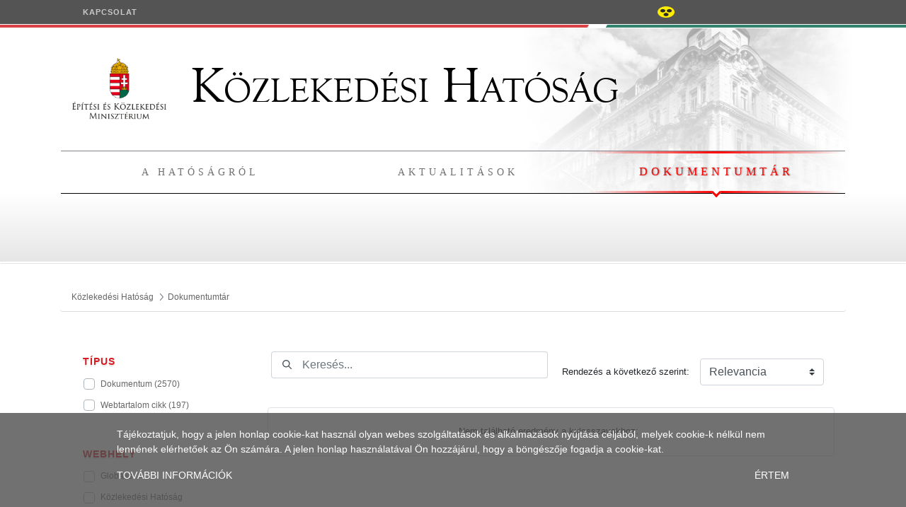

--- FILE ---
content_type: text/javascript
request_url: https://www.kozlekedesihatosag.kormany.hu/combo/?browserId=other&minifierType=&languageId=hu_HU&b=7302&t=1595629932333&/o/js/resolved-module/frontend-js-tabs-support-web@1.0.5/TabsProvider.js&/o/js/resolved-module/frontend-js-tabs-support-web@1.0.5/index.js
body_size: 1544
content:
Liferay.Loader.define("frontend-js-tabs-support-web@1.0.5/TabsProvider",["module","exports","require","frontend-js-metal-web$metal-dom"],function(module,exports,require){var define=undefined;Object.defineProperty(exports,"__esModule",{value:true});exports["default"]=void 0;var _metalDom=_interopRequireDefault(require("frontend-js-metal-web$metal-dom"));function _interopRequireDefault(obj){return obj&&obj.__esModule?obj:{"default":obj}}function _classCallCheck(instance,Constructor){if(!(instance instanceof
Constructor))throw new TypeError("Cannot call a class as a function");}function _defineProperties(target,props){for(var i=0;i<props.length;i++){var descriptor=props[i];descriptor.enumerable=descriptor.enumerable||false;descriptor.configurable=true;if("value"in descriptor)descriptor.writable=true;Object.defineProperty(target,descriptor.key,descriptor)}}function _createClass(Constructor,protoProps,staticProps){if(protoProps)_defineProperties(Constructor.prototype,protoProps);if(staticProps)_defineProperties(Constructor,
staticProps);return Constructor}function _defineProperty(obj,key,value){if(key in obj)Object.defineProperty(obj,key,{value:value,enumerable:true,configurable:true,writable:true});else obj[key]=value;return obj}var CssClass={ACTIVE:"active",SHOW:"show"};var Selector={TRIGGER:'[data-toggle\x3d"liferay-tab"]'};var TabsProvider=function(){function TabsProvider(){var _this=this;_classCallCheck(this,TabsProvider);_defineProperty(this,"EVENT_HIDDEN","liferay.tabs.hidden");_defineProperty(this,"EVENT_HIDE",
"liferay.tabs.hide");_defineProperty(this,"EVENT_SHOW","liferay.tabs.show");_defineProperty(this,"EVENT_SHOWN","liferay.tabs.shown");_defineProperty(this,"hide",function(_ref){var panel=_ref.panel,trigger=_ref.trigger;if(panel&&!trigger)trigger=_this._getTrigger(panel);if(!panel)panel=_this._getPanel(trigger);if(_this._transitioning||!panel.classList.contains(CssClass.SHOW))return;Liferay.fire(_this.EVENT_HIDE,{panel:panel,trigger:trigger});trigger.classList.remove(CssClass.ACTIVE);trigger.setAttribute("aria-selected",
false);panel.classList.remove(CssClass.SHOW);_this._transitioning=true;_metalDom["default"].once(panel,_this._transitionEndEvent,function(){panel.classList.remove(CssClass.ACTIVE);_this._transitioning=false;Liferay.fire(_this.EVENT_HIDDEN,{panel:panel,trigger:trigger})})});_defineProperty(this,"show",function(_ref2){var panel=_ref2.panel,trigger=_ref2.trigger;if(panel&&!trigger)trigger=_this._getTrigger(panel);if(!panel)panel=_this._getPanel(trigger);if(_this._transitioning||panel.classList.contains(CssClass.SHOW))return;
var panels=Array.from(panel.parentElement.children);var activePanels=panels.filter(function(item){return item.classList.contains(CssClass.SHOW)});if(activePanels.length){var activePanel=activePanels[0];Liferay.on(_this.EVENT_HIDDEN,function(event){if(event.panel===activePanel)_this.show({panel:panel,trigger:trigger})});_this.hide({panel:activePanel})}else{Liferay.fire(_this.EVENT_SHOW,{panel:panel,trigger:trigger});trigger.classList.add(CssClass.ACTIVE);trigger.setAttribute("aria-selected",true);
panel.classList.add(CssClass.ACTIVE);panel.classList.add(CssClass.SHOW);Liferay.fire(_this.EVENT_SHOWN,{panel:panel,trigger:trigger})}});_defineProperty(this,"_onTriggerClick",function(event){var trigger=event.delegateTarget;if(trigger.tagName==="A")event.preventDefault();var panel=_this._getPanel(trigger);if(panel&&!panel.classList.contains(CssClass.SHOW))_this.show({panel:panel,trigger:trigger})});if(Liferay.TabsProvider)return Liferay.TabsProvider;this._setTransitionEndEvent();_metalDom["default"].delegate(document.body,
"click",Selector.TRIGGER,this._onTriggerClick);Liferay.TabsProvider=this}_createClass(TabsProvider,[{key:"_getPanel",value:function _getPanel(trigger){return document.querySelector(trigger.getAttribute("href"))}},{key:"_getTrigger",value:function _getTrigger(panel){return document.querySelector('[href\x3d"#'.concat(panel.getAttribute("id"),'"]'))}},{key:"_setTransitionEndEvent",value:function _setTransitionEndEvent(){var sampleElement=document.body;var transitionEndEvents={MozTransition:"transitionend",
OTransition:"oTransitionEnd otransitionend",WebkitTransition:"webkitTransitionEnd",transition:"transitionend"};var eventName=false;Object.keys(transitionEndEvents).some(function(name){if(sampleElement.style[name]!==undefined){eventName=transitionEndEvents[name];return true}});this._transitionEndEvent=eventName}}]);return TabsProvider}();var _default=TabsProvider;exports["default"]=_default});
Liferay.Loader.define("frontend-js-tabs-support-web@1.0.5/index",["module","exports","require","./TabsProvider"],function(module,exports,require){var define=undefined;Object.defineProperty(exports,"__esModule",{value:true});exports["default"]=void 0;var _TabsProvider=_interopRequireDefault(require("./TabsProvider"));function _interopRequireDefault(obj){return obj&&obj.__esModule?obj:{"default":obj}}var _default=function _default(){new _TabsProvider["default"]};exports["default"]=_default});
